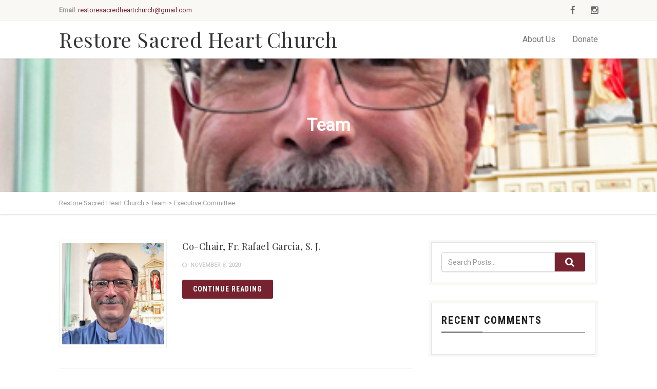

--- FILE ---
content_type: text/html; charset=UTF-8
request_url: https://restoresacredheartchurch.org/team-category/executive-committee/
body_size: 14962
content:
<!DOCTYPE html>
<!--// OPEN HTML //-->
<html lang="en-US" class="no-js">

<head>
	<meta http-equiv="Content-Type" content="text/html; charset=utf-8" />
		<!--// SITE META //-->
	<meta charset="UTF-8" />
	<!-- Mobile Specific Metas
    ================================================== -->
						<meta name="viewport" content="width=device-width, initial-scale=1.0">
				<!--// PINGBACK & FAVICON //-->
	<link rel="pingback" href="https://restoresacredheartchurch.org/xmlrpc.php" />
				<link rel="shortcut icon" href="" />
			<link rel="apple-touch-icon-precomposed" href="">
			<link rel="apple-touch-icon-precomposed" sizes="114x114" href="">
			<link rel="apple-touch-icon-precomposed" sizes="72x72" href="">
			<link rel="apple-touch-icon-precomposed" sizes="144x144" href="">
		<title>Executive Committee &#8211; Restore Sacred Heart Church</title>
                        <script>
                            /* You can add more configuration options to webfontloader by previously defining the WebFontConfig with your options */
                            if ( typeof WebFontConfig === "undefined" ) {
                                WebFontConfig = new Object();
                            }
                            WebFontConfig['google'] = {families: ['Roboto+Condensed:700', 'Playfair+Display', 'Roboto']};

                            (function() {
                                var wf = document.createElement( 'script' );
                                wf.src = 'https://ajax.googleapis.com/ajax/libs/webfont/1.5.3/webfont.js';
                                wf.type = 'text/javascript';
                                wf.async = 'true';
                                var s = document.getElementsByTagName( 'script' )[0];
                                s.parentNode.insertBefore( wf, s );
                            })();
                        </script>
                        <meta name='robots' content='max-image-preview:large' />
<link rel='dns-prefetch' href='//maps.googleapis.com' />
<link rel="alternate" type="application/rss+xml" title="Restore Sacred Heart Church &raquo; Feed" href="https://restoresacredheartchurch.org/feed/" />
<link rel="alternate" type="application/rss+xml" title="Restore Sacred Heart Church &raquo; Comments Feed" href="https://restoresacredheartchurch.org/comments/feed/" />
<link rel="alternate" type="application/rss+xml" title="Restore Sacred Heart Church &raquo; Executive Committee Team Categories Feed" href="https://restoresacredheartchurch.org/team-category/executive-committee/feed/" />
<style id='wp-img-auto-sizes-contain-inline-css' type='text/css'>
img:is([sizes=auto i],[sizes^="auto," i]){contain-intrinsic-size:3000px 1500px}
/*# sourceURL=wp-img-auto-sizes-contain-inline-css */
</style>
<style id='wp-emoji-styles-inline-css' type='text/css'>

	img.wp-smiley, img.emoji {
		display: inline !important;
		border: none !important;
		box-shadow: none !important;
		height: 1em !important;
		width: 1em !important;
		margin: 0 0.07em !important;
		vertical-align: -0.1em !important;
		background: none !important;
		padding: 0 !important;
	}
/*# sourceURL=wp-emoji-styles-inline-css */
</style>
<style id='wp-block-library-inline-css' type='text/css'>
:root{--wp-block-synced-color:#7a00df;--wp-block-synced-color--rgb:122,0,223;--wp-bound-block-color:var(--wp-block-synced-color);--wp-editor-canvas-background:#ddd;--wp-admin-theme-color:#007cba;--wp-admin-theme-color--rgb:0,124,186;--wp-admin-theme-color-darker-10:#006ba1;--wp-admin-theme-color-darker-10--rgb:0,107,160.5;--wp-admin-theme-color-darker-20:#005a87;--wp-admin-theme-color-darker-20--rgb:0,90,135;--wp-admin-border-width-focus:2px}@media (min-resolution:192dpi){:root{--wp-admin-border-width-focus:1.5px}}.wp-element-button{cursor:pointer}:root .has-very-light-gray-background-color{background-color:#eee}:root .has-very-dark-gray-background-color{background-color:#313131}:root .has-very-light-gray-color{color:#eee}:root .has-very-dark-gray-color{color:#313131}:root .has-vivid-green-cyan-to-vivid-cyan-blue-gradient-background{background:linear-gradient(135deg,#00d084,#0693e3)}:root .has-purple-crush-gradient-background{background:linear-gradient(135deg,#34e2e4,#4721fb 50%,#ab1dfe)}:root .has-hazy-dawn-gradient-background{background:linear-gradient(135deg,#faaca8,#dad0ec)}:root .has-subdued-olive-gradient-background{background:linear-gradient(135deg,#fafae1,#67a671)}:root .has-atomic-cream-gradient-background{background:linear-gradient(135deg,#fdd79a,#004a59)}:root .has-nightshade-gradient-background{background:linear-gradient(135deg,#330968,#31cdcf)}:root .has-midnight-gradient-background{background:linear-gradient(135deg,#020381,#2874fc)}:root{--wp--preset--font-size--normal:16px;--wp--preset--font-size--huge:42px}.has-regular-font-size{font-size:1em}.has-larger-font-size{font-size:2.625em}.has-normal-font-size{font-size:var(--wp--preset--font-size--normal)}.has-huge-font-size{font-size:var(--wp--preset--font-size--huge)}.has-text-align-center{text-align:center}.has-text-align-left{text-align:left}.has-text-align-right{text-align:right}.has-fit-text{white-space:nowrap!important}#end-resizable-editor-section{display:none}.aligncenter{clear:both}.items-justified-left{justify-content:flex-start}.items-justified-center{justify-content:center}.items-justified-right{justify-content:flex-end}.items-justified-space-between{justify-content:space-between}.screen-reader-text{border:0;clip-path:inset(50%);height:1px;margin:-1px;overflow:hidden;padding:0;position:absolute;width:1px;word-wrap:normal!important}.screen-reader-text:focus{background-color:#ddd;clip-path:none;color:#444;display:block;font-size:1em;height:auto;left:5px;line-height:normal;padding:15px 23px 14px;text-decoration:none;top:5px;width:auto;z-index:100000}html :where(.has-border-color){border-style:solid}html :where([style*=border-top-color]){border-top-style:solid}html :where([style*=border-right-color]){border-right-style:solid}html :where([style*=border-bottom-color]){border-bottom-style:solid}html :where([style*=border-left-color]){border-left-style:solid}html :where([style*=border-width]){border-style:solid}html :where([style*=border-top-width]){border-top-style:solid}html :where([style*=border-right-width]){border-right-style:solid}html :where([style*=border-bottom-width]){border-bottom-style:solid}html :where([style*=border-left-width]){border-left-style:solid}html :where(img[class*=wp-image-]){height:auto;max-width:100%}:where(figure){margin:0 0 1em}html :where(.is-position-sticky){--wp-admin--admin-bar--position-offset:var(--wp-admin--admin-bar--height,0px)}@media screen and (max-width:600px){html :where(.is-position-sticky){--wp-admin--admin-bar--position-offset:0px}}

/*# sourceURL=wp-block-library-inline-css */
</style><link rel='stylesheet' id='wc-blocks-style-css' href='https://restoresacredheartchurch.org/wp-content/plugins/woocommerce/assets/client/blocks/wc-blocks.css?ver=wc-10.4.3' type='text/css' media='all' />
<style id='global-styles-inline-css' type='text/css'>
:root{--wp--preset--aspect-ratio--square: 1;--wp--preset--aspect-ratio--4-3: 4/3;--wp--preset--aspect-ratio--3-4: 3/4;--wp--preset--aspect-ratio--3-2: 3/2;--wp--preset--aspect-ratio--2-3: 2/3;--wp--preset--aspect-ratio--16-9: 16/9;--wp--preset--aspect-ratio--9-16: 9/16;--wp--preset--color--black: #000000;--wp--preset--color--cyan-bluish-gray: #abb8c3;--wp--preset--color--white: #ffffff;--wp--preset--color--pale-pink: #f78da7;--wp--preset--color--vivid-red: #cf2e2e;--wp--preset--color--luminous-vivid-orange: #ff6900;--wp--preset--color--luminous-vivid-amber: #fcb900;--wp--preset--color--light-green-cyan: #7bdcb5;--wp--preset--color--vivid-green-cyan: #00d084;--wp--preset--color--pale-cyan-blue: #8ed1fc;--wp--preset--color--vivid-cyan-blue: #0693e3;--wp--preset--color--vivid-purple: #9b51e0;--wp--preset--gradient--vivid-cyan-blue-to-vivid-purple: linear-gradient(135deg,rgb(6,147,227) 0%,rgb(155,81,224) 100%);--wp--preset--gradient--light-green-cyan-to-vivid-green-cyan: linear-gradient(135deg,rgb(122,220,180) 0%,rgb(0,208,130) 100%);--wp--preset--gradient--luminous-vivid-amber-to-luminous-vivid-orange: linear-gradient(135deg,rgb(252,185,0) 0%,rgb(255,105,0) 100%);--wp--preset--gradient--luminous-vivid-orange-to-vivid-red: linear-gradient(135deg,rgb(255,105,0) 0%,rgb(207,46,46) 100%);--wp--preset--gradient--very-light-gray-to-cyan-bluish-gray: linear-gradient(135deg,rgb(238,238,238) 0%,rgb(169,184,195) 100%);--wp--preset--gradient--cool-to-warm-spectrum: linear-gradient(135deg,rgb(74,234,220) 0%,rgb(151,120,209) 20%,rgb(207,42,186) 40%,rgb(238,44,130) 60%,rgb(251,105,98) 80%,rgb(254,248,76) 100%);--wp--preset--gradient--blush-light-purple: linear-gradient(135deg,rgb(255,206,236) 0%,rgb(152,150,240) 100%);--wp--preset--gradient--blush-bordeaux: linear-gradient(135deg,rgb(254,205,165) 0%,rgb(254,45,45) 50%,rgb(107,0,62) 100%);--wp--preset--gradient--luminous-dusk: linear-gradient(135deg,rgb(255,203,112) 0%,rgb(199,81,192) 50%,rgb(65,88,208) 100%);--wp--preset--gradient--pale-ocean: linear-gradient(135deg,rgb(255,245,203) 0%,rgb(182,227,212) 50%,rgb(51,167,181) 100%);--wp--preset--gradient--electric-grass: linear-gradient(135deg,rgb(202,248,128) 0%,rgb(113,206,126) 100%);--wp--preset--gradient--midnight: linear-gradient(135deg,rgb(2,3,129) 0%,rgb(40,116,252) 100%);--wp--preset--font-size--small: 13px;--wp--preset--font-size--medium: 20px;--wp--preset--font-size--large: 36px;--wp--preset--font-size--x-large: 42px;--wp--preset--spacing--20: 0.44rem;--wp--preset--spacing--30: 0.67rem;--wp--preset--spacing--40: 1rem;--wp--preset--spacing--50: 1.5rem;--wp--preset--spacing--60: 2.25rem;--wp--preset--spacing--70: 3.38rem;--wp--preset--spacing--80: 5.06rem;--wp--preset--shadow--natural: 6px 6px 9px rgba(0, 0, 0, 0.2);--wp--preset--shadow--deep: 12px 12px 50px rgba(0, 0, 0, 0.4);--wp--preset--shadow--sharp: 6px 6px 0px rgba(0, 0, 0, 0.2);--wp--preset--shadow--outlined: 6px 6px 0px -3px rgb(255, 255, 255), 6px 6px rgb(0, 0, 0);--wp--preset--shadow--crisp: 6px 6px 0px rgb(0, 0, 0);}:where(.is-layout-flex){gap: 0.5em;}:where(.is-layout-grid){gap: 0.5em;}body .is-layout-flex{display: flex;}.is-layout-flex{flex-wrap: wrap;align-items: center;}.is-layout-flex > :is(*, div){margin: 0;}body .is-layout-grid{display: grid;}.is-layout-grid > :is(*, div){margin: 0;}:where(.wp-block-columns.is-layout-flex){gap: 2em;}:where(.wp-block-columns.is-layout-grid){gap: 2em;}:where(.wp-block-post-template.is-layout-flex){gap: 1.25em;}:where(.wp-block-post-template.is-layout-grid){gap: 1.25em;}.has-black-color{color: var(--wp--preset--color--black) !important;}.has-cyan-bluish-gray-color{color: var(--wp--preset--color--cyan-bluish-gray) !important;}.has-white-color{color: var(--wp--preset--color--white) !important;}.has-pale-pink-color{color: var(--wp--preset--color--pale-pink) !important;}.has-vivid-red-color{color: var(--wp--preset--color--vivid-red) !important;}.has-luminous-vivid-orange-color{color: var(--wp--preset--color--luminous-vivid-orange) !important;}.has-luminous-vivid-amber-color{color: var(--wp--preset--color--luminous-vivid-amber) !important;}.has-light-green-cyan-color{color: var(--wp--preset--color--light-green-cyan) !important;}.has-vivid-green-cyan-color{color: var(--wp--preset--color--vivid-green-cyan) !important;}.has-pale-cyan-blue-color{color: var(--wp--preset--color--pale-cyan-blue) !important;}.has-vivid-cyan-blue-color{color: var(--wp--preset--color--vivid-cyan-blue) !important;}.has-vivid-purple-color{color: var(--wp--preset--color--vivid-purple) !important;}.has-black-background-color{background-color: var(--wp--preset--color--black) !important;}.has-cyan-bluish-gray-background-color{background-color: var(--wp--preset--color--cyan-bluish-gray) !important;}.has-white-background-color{background-color: var(--wp--preset--color--white) !important;}.has-pale-pink-background-color{background-color: var(--wp--preset--color--pale-pink) !important;}.has-vivid-red-background-color{background-color: var(--wp--preset--color--vivid-red) !important;}.has-luminous-vivid-orange-background-color{background-color: var(--wp--preset--color--luminous-vivid-orange) !important;}.has-luminous-vivid-amber-background-color{background-color: var(--wp--preset--color--luminous-vivid-amber) !important;}.has-light-green-cyan-background-color{background-color: var(--wp--preset--color--light-green-cyan) !important;}.has-vivid-green-cyan-background-color{background-color: var(--wp--preset--color--vivid-green-cyan) !important;}.has-pale-cyan-blue-background-color{background-color: var(--wp--preset--color--pale-cyan-blue) !important;}.has-vivid-cyan-blue-background-color{background-color: var(--wp--preset--color--vivid-cyan-blue) !important;}.has-vivid-purple-background-color{background-color: var(--wp--preset--color--vivid-purple) !important;}.has-black-border-color{border-color: var(--wp--preset--color--black) !important;}.has-cyan-bluish-gray-border-color{border-color: var(--wp--preset--color--cyan-bluish-gray) !important;}.has-white-border-color{border-color: var(--wp--preset--color--white) !important;}.has-pale-pink-border-color{border-color: var(--wp--preset--color--pale-pink) !important;}.has-vivid-red-border-color{border-color: var(--wp--preset--color--vivid-red) !important;}.has-luminous-vivid-orange-border-color{border-color: var(--wp--preset--color--luminous-vivid-orange) !important;}.has-luminous-vivid-amber-border-color{border-color: var(--wp--preset--color--luminous-vivid-amber) !important;}.has-light-green-cyan-border-color{border-color: var(--wp--preset--color--light-green-cyan) !important;}.has-vivid-green-cyan-border-color{border-color: var(--wp--preset--color--vivid-green-cyan) !important;}.has-pale-cyan-blue-border-color{border-color: var(--wp--preset--color--pale-cyan-blue) !important;}.has-vivid-cyan-blue-border-color{border-color: var(--wp--preset--color--vivid-cyan-blue) !important;}.has-vivid-purple-border-color{border-color: var(--wp--preset--color--vivid-purple) !important;}.has-vivid-cyan-blue-to-vivid-purple-gradient-background{background: var(--wp--preset--gradient--vivid-cyan-blue-to-vivid-purple) !important;}.has-light-green-cyan-to-vivid-green-cyan-gradient-background{background: var(--wp--preset--gradient--light-green-cyan-to-vivid-green-cyan) !important;}.has-luminous-vivid-amber-to-luminous-vivid-orange-gradient-background{background: var(--wp--preset--gradient--luminous-vivid-amber-to-luminous-vivid-orange) !important;}.has-luminous-vivid-orange-to-vivid-red-gradient-background{background: var(--wp--preset--gradient--luminous-vivid-orange-to-vivid-red) !important;}.has-very-light-gray-to-cyan-bluish-gray-gradient-background{background: var(--wp--preset--gradient--very-light-gray-to-cyan-bluish-gray) !important;}.has-cool-to-warm-spectrum-gradient-background{background: var(--wp--preset--gradient--cool-to-warm-spectrum) !important;}.has-blush-light-purple-gradient-background{background: var(--wp--preset--gradient--blush-light-purple) !important;}.has-blush-bordeaux-gradient-background{background: var(--wp--preset--gradient--blush-bordeaux) !important;}.has-luminous-dusk-gradient-background{background: var(--wp--preset--gradient--luminous-dusk) !important;}.has-pale-ocean-gradient-background{background: var(--wp--preset--gradient--pale-ocean) !important;}.has-electric-grass-gradient-background{background: var(--wp--preset--gradient--electric-grass) !important;}.has-midnight-gradient-background{background: var(--wp--preset--gradient--midnight) !important;}.has-small-font-size{font-size: var(--wp--preset--font-size--small) !important;}.has-medium-font-size{font-size: var(--wp--preset--font-size--medium) !important;}.has-large-font-size{font-size: var(--wp--preset--font-size--large) !important;}.has-x-large-font-size{font-size: var(--wp--preset--font-size--x-large) !important;}
/*# sourceURL=global-styles-inline-css */
</style>

<style id='classic-theme-styles-inline-css' type='text/css'>
/*! This file is auto-generated */
.wp-block-button__link{color:#fff;background-color:#32373c;border-radius:9999px;box-shadow:none;text-decoration:none;padding:calc(.667em + 2px) calc(1.333em + 2px);font-size:1.125em}.wp-block-file__button{background:#32373c;color:#fff;text-decoration:none}
/*# sourceURL=/wp-includes/css/classic-themes.min.css */
</style>
<link rel='stylesheet' id='contact-form-7-css' href='https://restoresacredheartchurch.org/wp-content/plugins/contact-form-7/includes/css/styles.css?ver=6.1.4' type='text/css' media='all' />
<link rel='stylesheet' id='rs-plugin-settings-css' href='https://restoresacredheartchurch.org/wp-content/plugins/revslider/public/assets/css/rs6.css?ver=6.2.22' type='text/css' media='all' />
<style id='rs-plugin-settings-inline-css' type='text/css'>
#rs-demo-id {}
/*# sourceURL=rs-plugin-settings-inline-css */
</style>
<link rel='stylesheet' id='woocommerce-layout-css' href='https://restoresacredheartchurch.org/wp-content/plugins/woocommerce/assets/css/woocommerce-layout.css?ver=10.4.3' type='text/css' media='all' />
<link rel='stylesheet' id='woocommerce-smallscreen-css' href='https://restoresacredheartchurch.org/wp-content/plugins/woocommerce/assets/css/woocommerce-smallscreen.css?ver=10.4.3' type='text/css' media='only screen and (max-width: 768px)' />
<link rel='stylesheet' id='woocommerce-general-css' href='https://restoresacredheartchurch.org/wp-content/plugins/woocommerce/assets/css/woocommerce.css?ver=10.4.3' type='text/css' media='all' />
<style id='woocommerce-inline-inline-css' type='text/css'>
.woocommerce form .form-row .required { visibility: visible; }
/*# sourceURL=woocommerce-inline-inline-css */
</style>
<link rel='stylesheet' id='imic_bootstrap-css' href='https://restoresacredheartchurch.org/wp-content/themes/vestige/assets/css/bootstrap.css?ver=2.5.1' type='text/css' media='all' />
<link rel='stylesheet' id='imic_bootstrap_theme-css' href='https://restoresacredheartchurch.org/wp-content/themes/vestige/assets/css/bootstrap-theme.css?ver=2.5.1' type='text/css' media='all' />
<link rel='stylesheet' id='imic_fontawesome-css' href='https://restoresacredheartchurch.org/wp-content/themes/vestige/assets/css/font-awesome.min.css?ver=2.5.1' type='text/css' media='all' />
<link rel='stylesheet' id='imic_animations-css' href='https://restoresacredheartchurch.org/wp-content/themes/vestige/assets/css/animations.css?ver=2.5.1' type='text/css' media='all' />
<link rel='stylesheet' id='imic_lineicons-css' href='https://restoresacredheartchurch.org/wp-content/themes/vestige/assets/css/line-icons.css?ver=2.5.1' type='text/css' media='all' />
<link rel='stylesheet' id='imic_main-css' href='https://restoresacredheartchurch.org/wp-content/themes/vestige/style.css?ver=2.5.1' type='text/css' media='all' />
<link rel='stylesheet' id='imic_magnific-css' href='https://restoresacredheartchurch.org/wp-content/themes/vestige/assets/vendor/magnific/magnific-popup.css?ver=2.5.1' type='text/css' media='all' />
<link rel='stylesheet' id='imic_owl1-css' href='https://restoresacredheartchurch.org/wp-content/themes/vestige/assets/vendor/owl-carousel/css/owl.carousel.css?ver=2.5.1' type='text/css' media='all' />
<link rel='stylesheet' id='imic_owl2-css' href='https://restoresacredheartchurch.org/wp-content/themes/vestige/assets/vendor/owl-carousel/css/owl.theme.css?ver=2.5.1' type='text/css' media='all' />
<script type="text/javascript" src="https://restoresacredheartchurch.org/wp-includes/js/jquery/jquery.min.js?ver=3.7.1" id="jquery-core-js"></script>
<script type="text/javascript" src="https://restoresacredheartchurch.org/wp-includes/js/jquery/jquery-migrate.min.js?ver=3.4.1" id="jquery-migrate-js"></script>
<script type="text/javascript" src="https://restoresacredheartchurch.org/wp-content/plugins/revslider/public/assets/js/rbtools.min.js?ver=6.2.22" id="tp-tools-js"></script>
<script type="text/javascript" src="https://restoresacredheartchurch.org/wp-content/plugins/revslider/public/assets/js/rs6.min.js?ver=6.2.22" id="revmin-js"></script>
<script type="text/javascript" src="https://restoresacredheartchurch.org/wp-content/plugins/woocommerce/assets/js/jquery-blockui/jquery.blockUI.min.js?ver=2.7.0-wc.10.4.3" id="wc-jquery-blockui-js" defer="defer" data-wp-strategy="defer"></script>
<script type="text/javascript" src="https://restoresacredheartchurch.org/wp-content/plugins/woocommerce/assets/js/js-cookie/js.cookie.min.js?ver=2.1.4-wc.10.4.3" id="wc-js-cookie-js" defer="defer" data-wp-strategy="defer"></script>
<script type="text/javascript" id="woocommerce-js-extra">
/* <![CDATA[ */
var woocommerce_params = {"ajax_url":"/wp-admin/admin-ajax.php","wc_ajax_url":"/?wc-ajax=%%endpoint%%","i18n_password_show":"Show password","i18n_password_hide":"Hide password"};
//# sourceURL=woocommerce-js-extra
/* ]]> */
</script>
<script type="text/javascript" src="https://restoresacredheartchurch.org/wp-content/plugins/woocommerce/assets/js/frontend/woocommerce.min.js?ver=10.4.3" id="woocommerce-js" defer="defer" data-wp-strategy="defer"></script>
<script type="text/javascript" src="https://restoresacredheartchurch.org/wp-content/themes/vestige/assets/vendor/fullcalendar/lib/moment.min.js?ver=2.5.1" id="imic_calender_updated-js"></script>
<link rel="https://api.w.org/" href="https://restoresacredheartchurch.org/wp-json/" /><link rel="EditURI" type="application/rsd+xml" title="RSD" href="https://restoresacredheartchurch.org/xmlrpc.php?rsd" />
<meta name="generator" content="WordPress 6.9" />
<meta name="generator" content="WooCommerce 10.4.3" />
<style type="text/css">
a, .text-primary, .btn-primary .badge, .btn-link,a.list-group-item.active > .badge,.nav-pills > .active > a > .badge, p.drop-caps:first-letter, .accent-color, .nav-np .next:hover, .nav-np .prev:hover, .basic-link, .pagination > li > a:hover,.pagination > li > span:hover,.pagination > li > a:focus,.pagination > li > span:focus, .accordion-heading:hover .accordion-toggle, .accordion-heading:hover .accordion-toggle.inactive, .accordion-heading:hover .accordion-toggle i, .accordion-heading .accordion-toggle.active, .accordion-heading .accordion-toggle.active, .accordion-heading .accordion-toggle.active i, .top-navigation li a:hover, .icon-box-inline span, .pricing-column h3, .post .post-title a:hover, a, .post-actions .comment-count a:hover, .pricing-column .features a:hover, a:hover, .widget a:hover, .nav-tabs > li > a:hover, .list-group-item a:hover, .icon-box.ibox-plain .ibox-icon i, .icon-box.ibox-border .ibox-icon i, .icon-box.ibox-plain .ibox-icon span, .icon-box.ibox-border .ibox-icon span, .top-header .sf-menu > li:hover > a, .main-navigation > ul > li > a:hover, .featured-block h3 a, address strong, .staff-item .meta-data, ul.checks li:before, .add-features-list li:before, ul.angles li:before, .widget_categories ul li a:before, .widget_archive ul li a:before, .widget_recent_entries ul li a:before, .widget_recent_comments ul li a:before, .widget_links ul li a:before, .widget_meta ul li a:before, .widget_nav_menu ul li a:before, ul.chevrons li:before, ul.carets li:before, ul.inline li:before, .filter-options-list li:before, a.external:before, .grid-item h4 a, .sidebar-widget .widget-title, .exhibition-time, .widget li .meta-data a:hover, .sort-source li.active a, #menu-toggle:hover, .sidebar-widget .widgettitle{
	color:#76232f;
}
.basic-link:hover, .continue-reading:hover, .grid-item h4 a:hover{
	opacity:.8;
}
p.drop-caps.secondary:first-letter, .accent-bg, .btn-primary,.btn-primary.disabled,.btn-primary[disabled],fieldset[disabled] .btn-primary,.btn-primary.disabled:hover,.btn-primary[disabled]:hover,fieldset[disabled] .btn-primary:hover,.btn-primary.disabled:focus,.btn-primary[disabled]:focus,fieldset[disabled] .btn-primary:focus,.btn-primary.disabled:active,
.btn-primary[disabled]:active,fieldset[disabled] .btn-primary:active,.btn-primary.disabled.active,.btn-primary[disabled].active,fieldset[disabled] .btn-primary.active,.dropdown-menu > .active > a,.dropdown-menu > .active > a:hover,.dropdown-menu > .active > a:focus,.nav-pills > li.active > a,.nav-pills > li.active > a:hover,.nav-pills > li.active > a:focus,.pagination > .active > a,.pagination > .active > span,.pagination > .active > a:hover,.pagination > .active > span:hover,
.pagination > .active > a:focus,.pagination > .active > span:focus,.label-primary,.progress-bar-primary,a.list-group-item.active,a.list-group-item.active:hover,a.list-group-item.active:focus,
.panel-primary > .panel-heading, .carousel-indicators .active, .flex-control-nav a:hover, .flex-control-nav a.flex-active, .media-box .media-box-wrapper, .media-box:after, .icon-box.icon-box-style1:hover .ico, .owl-theme .owl-page.active span, .owl-theme .owl-controls.clickable .owl-page:hover span, .ibox-effect.ibox-dark .ibox-icon i:hover,.ibox-effect.ibox-dark:hover .ibox-icon i,.ibox-border.ibox-effect.ibox-dark .ibox-icon i:after, .icon-box .ibox-icon i,.icon-box .ibox-icon img, .icon-box .ibox-icon i,.icon-box .ibox-icon img, .icon-box.ibox-dark.ibox-outline:hover .ibox-icon i, .ibox-effect.ibox-dark .ibox-icon span:hover,.ibox-effect.ibox-dark:hover .ibox-icon span,.ibox-border.ibox-effect.ibox-dark .ibox-icon span:after, .icon-box .ibox-icon span, .icon-box .ibox-icon span, .icon-box.ibox-dark.ibox-outline:hover .ibox-icon span, .skewed-title-bar,  .grid-item-date, .fc-event, .events-grid .grid-item .event-time, .pricing-column.highlight h3, #bbpress-forums div.bbp-topic-tags a:hover, .bbp-search-form input[type="submit"]:hover, .bbp-topic-pagination .current, .share-buttons-tc a, .event-ticket .ticket-cost{
  background-color: #76232f;
}
.btn-primary:hover,.btn-primary:focus,.btn-primary:active,.btn-primary.active,.open .dropdown-toggle.btn-primary, .woocommerce a.button.alt:hover, .woocommerce button.button.alt:hover, .woocommerce input.button.alt:hover, .woocommerce #respond input#submit.alt:hover, .woocommerce #content input.button.alt:hover, .woocommerce-page a.button.alt:hover, .woocommerce-page button.button.alt:hover, .woocommerce-page input.button.alt:hover, .woocommerce-page #respond input#submit.alt:hover, .woocommerce-page #content input.button.alt:hover, .woocommerce a.button.alt:active, .woocommerce button.button.alt:active, .woocommerce input.button.alt:active, .woocommerce #respond input#submit.alt:active, .woocommerce #content input.button.alt:active, .woocommerce-page a.button.alt:active, .woocommerce-page button.button.alt:active, .woocommerce-page input.button.alt:active, .woocommerce-page #respond input#submit.alt:active, .woocommerce-page #content input.button.alt:active, .wpcf7-form .wpcf7-submit{
  background: #76232f;
  opacity:.9
}
p.demo_store, .woocommerce a.button.alt, .woocommerce button.button.alt, .woocommerce input.button.alt, .woocommerce #respond input#submit.alt, .woocommerce #content input.button.alt, .woocommerce-page a.button.alt, .woocommerce-page button.button.alt, .woocommerce-page input.button.alt, .woocommerce-page #respond input#submit.alt, .woocommerce-page #content input.button.alt, .woocommerce span.onsale, .woocommerce-page span.onsale, .wpcf7-form .wpcf7-submit, .woocommerce .widget_price_filter .ui-slider .ui-slider-handle, .woocommerce-page .widget_price_filter .ui-slider .ui-slider-handle, .woocommerce .widget_layered_nav ul li.chosen a, .woocommerce-page .widget_layered_nav ul li.chosen a{
	background: #76232f;
}
.nav .open > a,.nav .open > a:hover,.nav .open > a:focus,.pagination > .active > a,.pagination > .active > span,.pagination > .active > a:hover,.pagination > .active > span:hover,.pagination > .active > a:focus,.pagination > .active > span:focus,a.thumbnail:hover,a.thumbnail:focus,a.thumbnail.active,a.list-group-item.active,a.list-group-item.active:hover,a.list-group-item.active:focus,.panel-primary,.panel-primary > .panel-heading, .flexslider .flex-prev:hover, .flexslider .flex-next:hover, .btn-primary.btn-transparent, .counter .timer-col #days, .event-list-item:hover .event-list-item-date .event-date, .icon-box.icon-box-style1 .ico, .event-prog .timeline-stone, .event-ticket-left .ticket-handle, .bbp-topic-pagination .current, .icon-box.icon-box-style1 .ico, .icon-box-inline span, .icon-box.ibox-border .ibox-icon, .icon-box.ibox-outline .ibox-icon, .icon-box.ibox-dark.ibox-outline:hover .ibox-icon{
	border-color:#76232f;
}
.panel-primary > .panel-heading + .panel-collapse .panel-body, .nav-tabs > li.active > a, .nav-tabs > li.active > a:hover, .nav-tabs > li.active > a:focus, .widget_special_events .event-item, .woocommerce .woocommerce-info, .woocommerce-page .woocommerce-info, .woocommerce .woocommerce-message, .woocommerce-page .woocommerce-message{
	border-top-color:#76232f;
}
.panel-primary > .panel-footer + .panel-collapse .panel-body{
	border-bottom-color:#76232f;
}
.search-find-results, .dd-menu > ul > li > ul li:hover, .flex-caption{
	border-left-color:#76232f;
}
.ibox-border.ibox-effect.ibox-dark .ibox-icon i:hover,.ibox-border.ibox-effect.ibox-dark:hover .ibox-icon i, .ibox-border.ibox-effect.ibox-dark .ibox-icon span:hover,.ibox-border.ibox-effect.ibox-dark:hover .ibox-icon span {
	box-shadow:0 0 0 1px #76232f;
}
.ibox-effect.ibox-dark .ibox-icon i:after, .ibox-effect.ibox-dark .ibox-icon span:after {
	box-shadow:0 0 0 2px #76232f;
}.header-style2 .main-navigation > ul > li > a, .header-style2 .search-module-trigger, .header-style2 .cart-module-trigger{line-height:74px}
		@media only screen and (max-width: 992px){
		.header-style2 .dd-menu, .header-style2 .search-module-opened, .header-style2 .cart-module-opened{
			top:74px
		}
		.header-style2 #menu-toggle{
			line-height:74px
		}
		.header-style3 #menu-toggle{
			line-height:74px
		}
		.dd-menu{
			background:
		}
		.main-navigation > ul > li > a{
			color:
		}
		.main-navigation > ul > li > a:hover{
			color:
		}
		.main-navigation > ul > li > a:active{
			color:
		}
		}
		.site-header .push-top{margin-top:17px}@media (min-width:1200px){.container{width:1080px;}}
		body.boxed .body{max-width:1120px}
		@media (min-width: 1200px) {body.boxed .body .site-header, body.boxed .body .topbar{width:1120px;}}.content{min-height:400px}.site-footer .container, .site-footer-bottom .container{width:100%;}</style>
	<noscript><style>.woocommerce-product-gallery{ opacity: 1 !important; }</style></noscript>
	<style type="text/css">.recentcomments a{display:inline !important;padding:0 !important;margin:0 !important;}</style><meta name="generator" content="Powered by Slider Revolution 6.2.22 - responsive, Mobile-Friendly Slider Plugin for WordPress with comfortable drag and drop interface." />
<script type="text/javascript">function setREVStartSize(e){
			//window.requestAnimationFrame(function() {				 
				window.RSIW = window.RSIW===undefined ? window.innerWidth : window.RSIW;	
				window.RSIH = window.RSIH===undefined ? window.innerHeight : window.RSIH;	
				try {								
					var pw = document.getElementById(e.c).parentNode.offsetWidth,
						newh;
					pw = pw===0 || isNaN(pw) ? window.RSIW : pw;
					e.tabw = e.tabw===undefined ? 0 : parseInt(e.tabw);
					e.thumbw = e.thumbw===undefined ? 0 : parseInt(e.thumbw);
					e.tabh = e.tabh===undefined ? 0 : parseInt(e.tabh);
					e.thumbh = e.thumbh===undefined ? 0 : parseInt(e.thumbh);
					e.tabhide = e.tabhide===undefined ? 0 : parseInt(e.tabhide);
					e.thumbhide = e.thumbhide===undefined ? 0 : parseInt(e.thumbhide);
					e.mh = e.mh===undefined || e.mh=="" || e.mh==="auto" ? 0 : parseInt(e.mh,0);		
					if(e.layout==="fullscreen" || e.l==="fullscreen") 						
						newh = Math.max(e.mh,window.RSIH);					
					else{					
						e.gw = Array.isArray(e.gw) ? e.gw : [e.gw];
						for (var i in e.rl) if (e.gw[i]===undefined || e.gw[i]===0) e.gw[i] = e.gw[i-1];					
						e.gh = e.el===undefined || e.el==="" || (Array.isArray(e.el) && e.el.length==0)? e.gh : e.el;
						e.gh = Array.isArray(e.gh) ? e.gh : [e.gh];
						for (var i in e.rl) if (e.gh[i]===undefined || e.gh[i]===0) e.gh[i] = e.gh[i-1];
											
						var nl = new Array(e.rl.length),
							ix = 0,						
							sl;					
						e.tabw = e.tabhide>=pw ? 0 : e.tabw;
						e.thumbw = e.thumbhide>=pw ? 0 : e.thumbw;
						e.tabh = e.tabhide>=pw ? 0 : e.tabh;
						e.thumbh = e.thumbhide>=pw ? 0 : e.thumbh;					
						for (var i in e.rl) nl[i] = e.rl[i]<window.RSIW ? 0 : e.rl[i];
						sl = nl[0];									
						for (var i in nl) if (sl>nl[i] && nl[i]>0) { sl = nl[i]; ix=i;}															
						var m = pw>(e.gw[ix]+e.tabw+e.thumbw) ? 1 : (pw-(e.tabw+e.thumbw)) / (e.gw[ix]);					
						newh =  (e.gh[ix] * m) + (e.tabh + e.thumbh);
					}				
					if(window.rs_init_css===undefined) window.rs_init_css = document.head.appendChild(document.createElement("style"));					
					document.getElementById(e.c).height = newh+"px";
					window.rs_init_css.innerHTML += "#"+e.c+"_wrapper { height: "+newh+"px }";				
				} catch(e){
					console.log("Failure at Presize of Slider:" + e)
				}					   
			//});
		  };</script>
		<style type="text/css" id="wp-custom-css">
			.widget .meta-data {display:inline-block; height:50px;}

.site-logo a{}
.textwidget{color:#333; font-size:1.1em; }
@media only screen and (min-width: 1000px) {
  .site-logo .theme-blogname {
    font-size: 40px;
}
}

.skewed-title-bar h4 {background:#76232F; font-weight:300;}
.skewed-title-bar{background-color: #edecea;}
@media(max-width: 1200px) {
  .grid-item-content h3{
    font-size: 16px;
}
}
.woocommerce-result-count, .woocommerce-ordering, h1.page-title{display:none;}		</style>
		<style type="text/css" title="dynamic-css" class="options-output">.content{background-color:#ffffff;}.content{padding-top:50px;padding-bottom:50px;}.page-header > div > div > span{opacity: 1;visibility: visible;-webkit-transition: opacity 0.24s ease-in-out;-moz-transition: opacity 0.24s ease-in-out;transition: opacity 0.24s ease-in-out;}.wf-loading .page-header > div > div > span{opacity: 0;}.ie.wf-loading .page-header > div > div > span{visibility: hidden;}.site-logo h1{padding-top:17px;padding-bottom:17px;}.main-navigation > ul > li > a, .search-module-trigger, .cart-module-trigger{opacity: 1;visibility: visible;-webkit-transition: opacity 0.24s ease-in-out;-moz-transition: opacity 0.24s ease-in-out;transition: opacity 0.24s ease-in-out;}.wf-loading .main-navigation > ul > li > a,.wf-loading  .search-module-trigger,.wf-loading  .cart-module-trigger{opacity: 0;}.ie.wf-loading .main-navigation > ul > li > a,.ie.wf-loading  .search-module-trigger,.ie.wf-loading  .cart-module-trigger{visibility: hidden;}.dd-menu > ul > li > ul li > a{padding-top:12px;padding-right:20px;padding-bottom:12px;padding-left:20px;}.dd-menu > ul > li > ul li > a{opacity: 1;visibility: visible;-webkit-transition: opacity 0.24s ease-in-out;-moz-transition: opacity 0.24s ease-in-out;transition: opacity 0.24s ease-in-out;}.wf-loading .dd-menu > ul > li > ul li > a{opacity: 0;}.ie.wf-loading .dd-menu > ul > li > ul li > a{visibility: hidden;}.dd-menu .megamenu-container .megamenu-sub-title{opacity: 1;visibility: visible;-webkit-transition: opacity 0.24s ease-in-out;-moz-transition: opacity 0.24s ease-in-out;transition: opacity 0.24s ease-in-out;}.wf-loading .dd-menu .megamenu-container .megamenu-sub-title{opacity: 0;}.ie.wf-loading .dd-menu .megamenu-container .megamenu-sub-title{visibility: hidden;}.dd-menu .megamenu-container{opacity: 1;visibility: visible;-webkit-transition: opacity 0.24s ease-in-out;-moz-transition: opacity 0.24s ease-in-out;transition: opacity 0.24s ease-in-out;}.wf-loading .dd-menu .megamenu-container{opacity: 0;}.ie.wf-loading .dd-menu .megamenu-container{visibility: hidden;}.site-footer{padding-top:50px;padding-bottom:50px;}.footer-widget .widgettitle, .footer-widget .widget-title{opacity: 1;visibility: visible;-webkit-transition: opacity 0.24s ease-in-out;-moz-transition: opacity 0.24s ease-in-out;transition: opacity 0.24s ease-in-out;}.wf-loading .footer-widget .widgettitle,.wf-loading  .footer-widget .widget-title{opacity: 0;}.ie.wf-loading .footer-widget .widgettitle,.ie.wf-loading  .footer-widget .widget-title{visibility: hidden;}.site-footer{opacity: 1;visibility: visible;-webkit-transition: opacity 0.24s ease-in-out;-moz-transition: opacity 0.24s ease-in-out;transition: opacity 0.24s ease-in-out;}.wf-loading .site-footer{opacity: 0;}.ie.wf-loading .site-footer{visibility: hidden;}.site-footer-bottom{padding-top:20px;padding-bottom:20px;}.site-footer-bottom{opacity: 1;visibility: visible;-webkit-transition: opacity 0.24s ease-in-out;-moz-transition: opacity 0.24s ease-in-out;transition: opacity 0.24s ease-in-out;}.wf-loading .site-footer-bottom{opacity: 0;}.ie.wf-loading .site-footer-bottom{visibility: hidden;}.site-footer-bottom .social-icons-colored li a{line-height:28px;font-size:14px;opacity: 1;visibility: visible;-webkit-transition: opacity 0.24s ease-in-out;-moz-transition: opacity 0.24s ease-in-out;transition: opacity 0.24s ease-in-out;}.wf-loading .site-footer-bottom .social-icons-colored li a{opacity: 0;}.ie.wf-loading .site-footer-bottom .social-icons-colored li a{visibility: hidden;}.site-footer-bottom .social-icons-colored li a{color:#666666;}.site-footer-bottom .social-icons-colored li a:hover{color:#ffffff;}.site-footer-bottom .social-icons-colored li a{background-color:#eeeeee;}.site-footer-bottom .social-icons-colored li a{height:28px;width:28px;}#sidebar-col .widget{opacity: 1;visibility: visible;-webkit-transition: opacity 0.24s ease-in-out;-moz-transition: opacity 0.24s ease-in-out;transition: opacity 0.24s ease-in-out;}.wf-loading #sidebar-col .widget{opacity: 0;}.ie.wf-loading #sidebar-col .widget{visibility: hidden;}#sidebar-col .widgettitle, #sidebar-col .widget-title{font-family:"Roboto Condensed";text-align:left;text-transform:uppercase;line-height:28px;word-spacing:0px;letter-spacing:2px;font-weight:700;font-style:normal;color:#222222;font-size:20px;opacity: 1;visibility: visible;-webkit-transition: opacity 0.24s ease-in-out;-moz-transition: opacity 0.24s ease-in-out;transition: opacity 0.24s ease-in-out;}.wf-loading #sidebar-col .widgettitle,.wf-loading  #sidebar-col .widget-title{opacity: 0;}.ie.wf-loading #sidebar-col .widgettitle,.ie.wf-loading  #sidebar-col .widget-title{visibility: hidden;}#sidebar-col .widgettitle, #sidebar-col .widget-title{border-bottom:1px solid ;}.social-share-bar .social-icons-colored li a{height:28px;width:28px;}.social-share-bar .social-icons-colored li a{line-height:28px;font-size:14px;opacity: 1;visibility: visible;-webkit-transition: opacity 0.24s ease-in-out;-moz-transition: opacity 0.24s ease-in-out;transition: opacity 0.24s ease-in-out;}.wf-loading .social-share-bar .social-icons-colored li a{opacity: 0;}.ie.wf-loading .social-share-bar .social-icons-colored li a{visibility: hidden;}h1,h2,h3,h4,h5,h6,blockquote p{font-family:"Playfair Display";opacity: 1;visibility: visible;-webkit-transition: opacity 0.24s ease-in-out;-moz-transition: opacity 0.24s ease-in-out;transition: opacity 0.24s ease-in-out;}.wf-loading h1,.wf-loading h2,.wf-loading h3,.wf-loading h4,.wf-loading h5,.wf-loading h6,.wf-loading blockquote p{opacity: 0;}.ie.wf-loading h1,.ie.wf-loading h2,.ie.wf-loading h3,.ie.wf-loading h4,.ie.wf-loading h5,.ie.wf-loading h6,.ie.wf-loading blockquote p{visibility: hidden;}body, h1 .label, h2 .label, h3 .label, h4 .label, h5 .label, h6 .label, h4, .selectpicker.btn-default, body, .main-navigation, .skewed-title-bar h4, .widget-title, .sidebar-widget .widgettitle, .icon-box h3, .btn-default{font-family:Roboto;opacity: 1;visibility: visible;-webkit-transition: opacity 0.24s ease-in-out;-moz-transition: opacity 0.24s ease-in-out;transition: opacity 0.24s ease-in-out;}.wf-loading body,.wf-loading  h1 .label,.wf-loading  h2 .label,.wf-loading  h3 .label,.wf-loading  h4 .label,.wf-loading  h5 .label,.wf-loading  h6 .label,.wf-loading  h4,.wf-loading  .selectpicker.btn-default,.wf-loading  body,.wf-loading  .main-navigation,.wf-loading  .skewed-title-bar h4,.wf-loading  .widget-title,.wf-loading  .sidebar-widget .widgettitle,.wf-loading  .icon-box h3,.wf-loading  .btn-default{opacity: 0;}.ie.wf-loading body,.ie.wf-loading  h1 .label,.ie.wf-loading  h2 .label,.ie.wf-loading  h3 .label,.ie.wf-loading  h4 .label,.ie.wf-loading  h5 .label,.ie.wf-loading  h6 .label,.ie.wf-loading  h4,.ie.wf-loading  .selectpicker.btn-default,.ie.wf-loading  body,.ie.wf-loading  .main-navigation,.ie.wf-loading  .skewed-title-bar h4,.ie.wf-loading  .widget-title,.ie.wf-loading  .sidebar-widget .widgettitle,.ie.wf-loading  .icon-box h3,.ie.wf-loading  .btn-default{visibility: hidden;}.btn, .woocommerce a.button, .woocommerce button.button, .woocommerce input.button, .woocommerce #respond input#submit, .woocommerce #content input.button, .woocommerce-page a.button, .woocommerce-page button.button, .woocommerce-page input.button, .woocommerce-page #respond input#submit, .woocommerce-page #content input.button, .woocommerce input.button, .wpcf7-form .wpcf7-submit, .noticebar .ow-button-base a{font-family:"Roboto Condensed";opacity: 1;visibility: visible;-webkit-transition: opacity 0.24s ease-in-out;-moz-transition: opacity 0.24s ease-in-out;transition: opacity 0.24s ease-in-out;}.wf-loading .btn,.wf-loading  .woocommerce a.button,.wf-loading  .woocommerce button.button,.wf-loading  .woocommerce input.button,.wf-loading  .woocommerce #respond input#submit,.wf-loading  .woocommerce #content input.button,.wf-loading  .woocommerce-page a.button,.wf-loading  .woocommerce-page button.button,.wf-loading  .woocommerce-page input.button,.wf-loading  .woocommerce-page #respond input#submit,.wf-loading  .woocommerce-page #content input.button,.wf-loading  .woocommerce input.button,.wf-loading  .wpcf7-form .wpcf7-submit,.wf-loading  .noticebar .ow-button-base a{opacity: 0;}.ie.wf-loading .btn,.ie.wf-loading  .woocommerce a.button,.ie.wf-loading  .woocommerce button.button,.ie.wf-loading  .woocommerce input.button,.ie.wf-loading  .woocommerce #respond input#submit,.ie.wf-loading  .woocommerce #content input.button,.ie.wf-loading  .woocommerce-page a.button,.ie.wf-loading  .woocommerce-page button.button,.ie.wf-loading  .woocommerce-page input.button,.ie.wf-loading  .woocommerce-page #respond input#submit,.ie.wf-loading  .woocommerce-page #content input.button,.ie.wf-loading  .woocommerce input.button,.ie.wf-loading  .wpcf7-form .wpcf7-submit,.ie.wf-loading  .noticebar .ow-button-base a{visibility: hidden;}h1{opacity: 1;visibility: visible;-webkit-transition: opacity 0.24s ease-in-out;-moz-transition: opacity 0.24s ease-in-out;transition: opacity 0.24s ease-in-out;}.wf-loading h1{opacity: 0;}.ie.wf-loading h1{visibility: hidden;}h2{opacity: 1;visibility: visible;-webkit-transition: opacity 0.24s ease-in-out;-moz-transition: opacity 0.24s ease-in-out;transition: opacity 0.24s ease-in-out;}.wf-loading h2{opacity: 0;}.ie.wf-loading h2{visibility: hidden;}h3{opacity: 1;visibility: visible;-webkit-transition: opacity 0.24s ease-in-out;-moz-transition: opacity 0.24s ease-in-out;transition: opacity 0.24s ease-in-out;}.wf-loading h3{opacity: 0;}.ie.wf-loading h3{visibility: hidden;}h4{opacity: 1;visibility: visible;-webkit-transition: opacity 0.24s ease-in-out;-moz-transition: opacity 0.24s ease-in-out;transition: opacity 0.24s ease-in-out;}.wf-loading h4{opacity: 0;}.ie.wf-loading h4{visibility: hidden;}h5{opacity: 1;visibility: visible;-webkit-transition: opacity 0.24s ease-in-out;-moz-transition: opacity 0.24s ease-in-out;transition: opacity 0.24s ease-in-out;}.wf-loading h5{opacity: 0;}.ie.wf-loading h5{visibility: hidden;}h6{opacity: 1;visibility: visible;-webkit-transition: opacity 0.24s ease-in-out;-moz-transition: opacity 0.24s ease-in-out;transition: opacity 0.24s ease-in-out;}.wf-loading h6{opacity: 0;}.ie.wf-loading h6{visibility: hidden;}body{opacity: 1;visibility: visible;-webkit-transition: opacity 0.24s ease-in-out;-moz-transition: opacity 0.24s ease-in-out;transition: opacity 0.24s ease-in-out;}.wf-loading body{opacity: 0;}.ie.wf-loading body{visibility: hidden;}</style>	</head>
<!--// CLOSE HEAD //-->

<body data-rsssl=1 class="archive tax-team-category term-executive-committee term-115 wp-theme-vestige  header-style2 theme-vestige woocommerce-no-js">
    	<style type="text/css">.hero-area{display:block;}.header-style1 .page-header > div > div > span, .header-style2 .page-header > div > div > span, .header-style3 .page-header > div > div > span{display:inline-block;}.social-share-bar{display:block;}.notice-bar{display:block;}.content{padding-top:50px;padding-bottom:50px;}body{}
		.content{}</style>	<div class="body">
					<div class="topbar">
				<div class="container">
					<div class="row">
						<div class="col-md-6  col-sm-6">
							<p><strong>Email</strong>: <a href="mailto:restoresacredheartchurch@gmail.com">restoresacredheartchurch@gmail.com</a></p>
						</div>
						<div class="col-md-6 col-sm-6">
							<ul class="pull-right social-icons-colored">
								<li class="facebook"><a href="https://www.facebook.com/RestoreSacredHeartChurch/" target="_blank"><i class="fa fa-facebook"></i></a></li><li class="instagram"><a href="https://www.instagram.com/restoresacredheartchurch/" target="_blank"><i class="fa fa-instagram"></i></a></li>							</ul>
						</div>
					</div>
				</div>
			</div>
				<!-- Start Site Header -->
		<div class="site-header-wrapper">
			<header class="site-header">
				<div class="container sp-cont">
					<div class="site-logo">
						<h1>
							<a href="https://restoresacredheartchurch.org/" title="Restore Sacred Heart Church" class="default-logo theme-blogname">Restore Sacred Heart Church</a>							<a href="https://restoresacredheartchurch.org/" title="Restore Sacred Heart Church" class="retina-logo theme-blogname">Restore Sacred Heart Church</a>						</h1>
					</div>
										<a href="#" class="visible-sm visible-xs" id="menu-toggle"><i class="fa fa-bars"></i></a>
								<!-- Main Navigation -->
																		<nav class="main-navigation dd-menu toggle-menu" role="navigation"><ul id="menu-sacred-heart" class="sf-menu"><li  class="menu-item-916 menu-item menu-item-type-post_type menu-item-object-page "><a href="https://restoresacredheartchurch.org/about-us/">About Us<span class="nav-line"></span></a></li>
<li  class="menu-item-1034 menu-item menu-item-type-custom menu-item-object-custom "><a href="https://www.elpasodiocesefoundation.org/donate-to-a-fund/restore-sacred-heart-church-fund">Donate<span class="nav-line"></span></a></li>
</ul></nav>											</div>
			</header>		<!-- End Site Header -->
	</div>
	<div class="hero-area">
						<div class="page-header parallax clearfix" style="background-image:url(https://restoresacredheartchurch.org/wp-content/uploads/2020/11/portrait-11-20-2.jpg); background-color:; height:px;">
					<div>
						<div><span>Team</span></div>
					</div>
							</div>
		</div>
		<!-- Notice Bar -->
	<div class="notice-bar">
		<div class="container">
							<ol class="breadcrumb">
					<span property="itemListElement" typeof="ListItem"><a property="item" typeof="WebPage" title="Go to Restore Sacred Heart Church." href="https://restoresacredheartchurch.org" class="home" ><span property="name">Restore Sacred Heart Church</span></a><meta property="position" content="1"></span> &gt; <span property="itemListElement" typeof="ListItem"><a property="item" typeof="WebPage" title="Go to Team." href="https://restoresacredheartchurch.org/team/" class="archive post-team-archive" ><span property="name">Team</span></a><meta property="position" content="2"></span> &gt; <span property="itemListElement" typeof="ListItem"><span property="name" class="archive taxonomy team-category current-item">Executive Committee</span><meta property="url" content="https://restoresacredheartchurch.org/team-category/executive-committee/"><meta property="position" content="3"></span>				</ol>
					</div>
	</div>
	<!-- End Page Header --><!-- Start Body Content -->
<div class="main" role="main">
    <div id="content" class="content full">
        <div class="container">
            <div class="row">
                <div class="col-md-8" id="content-col">
                                            <div class="posts-listing">
                                                            <!-- List Item -->
                                <div class="list-item blog-list-item format-standard post-177 team type-team status-publish has-post-thumbnail hentry team-category-executive-committee">
                                    <div class="row">
                                                                                    <div class="col-md-4 col-sm-4">
                                                <a href="https://restoresacredheartchurch.org/team/co-chair-fr-rafael-garcia-s-j/"><img src="https://restoresacredheartchurch.org/wp-content/uploads/2020/11/portrait-11-20-2.jpg" class="img-thumbnail wp-post-image" alt="" decoding="async" fetchpriority="high" srcset="https://restoresacredheartchurch.org/wp-content/uploads/2020/11/portrait-11-20-2.jpg 400w, https://restoresacredheartchurch.org/wp-content/uploads/2020/11/portrait-11-20-2-300x300.jpg 300w, https://restoresacredheartchurch.org/wp-content/uploads/2020/11/portrait-11-20-2-150x150.jpg 150w, https://restoresacredheartchurch.org/wp-content/uploads/2020/11/portrait-11-20-2-100x100.jpg 100w, https://restoresacredheartchurch.org/wp-content/uploads/2020/11/portrait-11-20-2-210x210.jpg 210w" sizes="(max-width: 400px) 100vw, 400px" /></a>
                                            </div>
                                                                                <div class="col-md-8">                                                <h3><a href="https://restoresacredheartchurch.org/team/co-chair-fr-rafael-garcia-s-j/">Co-Chair, Fr. Rafael Garcia, S. J.</a></h3>
                                                <div class="meta-data alt">
                                                    <div><i class="fa fa-clock-o"></i> November 8, 2020</div>
                                                                                                    </div>
                                                <div class="list-item-excerpt"><p></p></div>                                                <div class="post-actions">
                                                    <a href="https://restoresacredheartchurch.org/team/co-chair-fr-rafael-garcia-s-j/" class="btn btn-primary">Continue reading</a>
                                                </div>
                                            </div>
                                        </div>
                                    </div>
                                                                <!-- List Item -->
                                <div class="list-item blog-list-item format-standard post-935 team type-team status-publish has-post-thumbnail hentry team-category-executive-committee">
                                    <div class="row">
                                                                                    <div class="col-md-4 col-sm-4">
                                                <a href="https://restoresacredheartchurch.org/team/co-chair-max-grossman-phd/"><img src="https://restoresacredheartchurch.org/wp-content/uploads/2020/11/GrossmanB.jpg" class="img-thumbnail wp-post-image" alt="" decoding="async" srcset="https://restoresacredheartchurch.org/wp-content/uploads/2020/11/GrossmanB.jpg 400w, https://restoresacredheartchurch.org/wp-content/uploads/2020/11/GrossmanB-300x300.jpg 300w, https://restoresacredheartchurch.org/wp-content/uploads/2020/11/GrossmanB-150x150.jpg 150w, https://restoresacredheartchurch.org/wp-content/uploads/2020/11/GrossmanB-100x100.jpg 100w, https://restoresacredheartchurch.org/wp-content/uploads/2020/11/GrossmanB-210x210.jpg 210w" sizes="(max-width: 400px) 100vw, 400px" /></a>
                                            </div>
                                                                                <div class="col-md-8">                                                <h3><a href="https://restoresacredheartchurch.org/team/co-chair-max-grossman-phd/">Co-Chair, Max Grossman, PhD.</a></h3>
                                                <div class="meta-data alt">
                                                    <div><i class="fa fa-clock-o"></i> November 8, 2020</div>
                                                                                                    </div>
                                                <div class="list-item-excerpt"><p></p></div>                                                <div class="post-actions">
                                                    <a href="https://restoresacredheartchurch.org/team/co-chair-max-grossman-phd/" class="btn btn-primary">Continue reading</a>
                                                </div>
                                            </div>
                                        </div>
                                    </div>
                                                                <!-- List Item -->
                                <div class="list-item blog-list-item format-standard post-937 team type-team status-publish has-post-thumbnail hentry team-category-executive-committee">
                                    <div class="row">
                                                                                    <div class="col-md-4 col-sm-4">
                                                <a href="https://restoresacredheartchurch.org/team/bishop-mark-j-seitz-d-d/"><img src="https://restoresacredheartchurch.org/wp-content/uploads/2020/11/Seitz.jpg" class="img-thumbnail wp-post-image" alt="" decoding="async" srcset="https://restoresacredheartchurch.org/wp-content/uploads/2020/11/Seitz.jpg 400w, https://restoresacredheartchurch.org/wp-content/uploads/2020/11/Seitz-300x300.jpg 300w, https://restoresacredheartchurch.org/wp-content/uploads/2020/11/Seitz-150x150.jpg 150w, https://restoresacredheartchurch.org/wp-content/uploads/2020/11/Seitz-100x100.jpg 100w, https://restoresacredheartchurch.org/wp-content/uploads/2020/11/Seitz-210x210.jpg 210w" sizes="(max-width: 400px) 100vw, 400px" /></a>
                                            </div>
                                                                                <div class="col-md-8">                                                <h3><a href="https://restoresacredheartchurch.org/team/bishop-mark-j-seitz-d-d/">Bishop Mark J. Seitz, D.D.</a></h3>
                                                <div class="meta-data alt">
                                                    <div><i class="fa fa-clock-o"></i> November 8, 2020</div>
                                                                                                    </div>
                                                <div class="list-item-excerpt"><p></p></div>                                                <div class="post-actions">
                                                    <a href="https://restoresacredheartchurch.org/team/bishop-mark-j-seitz-d-d/" class="btn btn-primary">Continue reading</a>
                                                </div>
                                            </div>
                                        </div>
                                    </div>
                                                                <!-- List Item -->
                                <div class="list-item blog-list-item format-standard post-940 team type-team status-publish has-post-thumbnail hentry team-category-executive-committee">
                                    <div class="row">
                                                                                    <div class="col-md-4 col-sm-4">
                                                <a href="https://restoresacredheartchurch.org/team/frank-s-ainsa-jr/"><img src="https://restoresacredheartchurch.org/wp-content/uploads/2020/11/Frank.jpg" class="img-thumbnail wp-post-image" alt="" decoding="async" loading="lazy" srcset="https://restoresacredheartchurch.org/wp-content/uploads/2020/11/Frank.jpg 400w, https://restoresacredheartchurch.org/wp-content/uploads/2020/11/Frank-300x300.jpg 300w, https://restoresacredheartchurch.org/wp-content/uploads/2020/11/Frank-150x150.jpg 150w, https://restoresacredheartchurch.org/wp-content/uploads/2020/11/Frank-100x100.jpg 100w, https://restoresacredheartchurch.org/wp-content/uploads/2020/11/Frank-210x210.jpg 210w" sizes="auto, (max-width: 400px) 100vw, 400px" /></a>
                                            </div>
                                                                                <div class="col-md-8">                                                <h3><a href="https://restoresacredheartchurch.org/team/frank-s-ainsa-jr/">Frank S. Ainsa, Jr.</a></h3>
                                                <div class="meta-data alt">
                                                    <div><i class="fa fa-clock-o"></i> November 7, 2020</div>
                                                                                                    </div>
                                                <div class="list-item-excerpt"><p></p></div>                                                <div class="post-actions">
                                                    <a href="https://restoresacredheartchurch.org/team/frank-s-ainsa-jr/" class="btn btn-primary">Continue reading</a>
                                                </div>
                                            </div>
                                        </div>
                                    </div>
                                                                <!-- List Item -->
                                <div class="list-item blog-list-item format-standard post-1002 team type-team status-publish has-post-thumbnail hentry team-category-executive-committee">
                                    <div class="row">
                                                                                    <div class="col-md-4 col-sm-4">
                                                <a href="https://restoresacredheartchurch.org/team/linda-caro/"><img src="https://restoresacredheartchurch.org/wp-content/uploads/2020/11/Caro-1.jpg" class="img-thumbnail wp-post-image" alt="" decoding="async" loading="lazy" srcset="https://restoresacredheartchurch.org/wp-content/uploads/2020/11/Caro-1.jpg 400w, https://restoresacredheartchurch.org/wp-content/uploads/2020/11/Caro-1-300x300.jpg 300w, https://restoresacredheartchurch.org/wp-content/uploads/2020/11/Caro-1-150x150.jpg 150w, https://restoresacredheartchurch.org/wp-content/uploads/2020/11/Caro-1-100x100.jpg 100w, https://restoresacredheartchurch.org/wp-content/uploads/2020/11/Caro-1-210x210.jpg 210w" sizes="auto, (max-width: 400px) 100vw, 400px" /></a>
                                            </div>
                                                                                <div class="col-md-8">                                                <h3><a href="https://restoresacredheartchurch.org/team/linda-caro/">Linda Caro</a></h3>
                                                <div class="meta-data alt">
                                                    <div><i class="fa fa-clock-o"></i> November 6, 2020</div>
                                                                                                    </div>
                                                <div class="list-item-excerpt"><p></p></div>                                                <div class="post-actions">
                                                    <a href="https://restoresacredheartchurch.org/team/linda-caro/" class="btn btn-primary">Continue reading</a>
                                                </div>
                                            </div>
                                        </div>
                                    </div>
                                                                <!-- List Item -->
                                <div class="list-item blog-list-item format-standard post-1255 team type-team status-publish has-post-thumbnail hentry team-category-executive-committee">
                                    <div class="row">
                                                                                    <div class="col-md-4 col-sm-4">
                                                <a href="https://restoresacredheartchurch.org/team/ann-darnell/"><img src="https://restoresacredheartchurch.org/wp-content/uploads/2022/06/Darnell.jpg" class="img-thumbnail wp-post-image" alt="" decoding="async" loading="lazy" srcset="https://restoresacredheartchurch.org/wp-content/uploads/2022/06/Darnell.jpg 400w, https://restoresacredheartchurch.org/wp-content/uploads/2022/06/Darnell-300x300.jpg 300w, https://restoresacredheartchurch.org/wp-content/uploads/2022/06/Darnell-150x150.jpg 150w, https://restoresacredheartchurch.org/wp-content/uploads/2022/06/Darnell-100x100.jpg 100w, https://restoresacredheartchurch.org/wp-content/uploads/2022/06/Darnell-210x210.jpg 210w" sizes="auto, (max-width: 400px) 100vw, 400px" /></a>
                                            </div>
                                                                                <div class="col-md-8">                                                <h3><a href="https://restoresacredheartchurch.org/team/ann-darnell/">Ann Darnell</a></h3>
                                                <div class="meta-data alt">
                                                    <div><i class="fa fa-clock-o"></i> November 6, 2020</div>
                                                                                                    </div>
                                                <div class="list-item-excerpt"><p></p></div>                                                <div class="post-actions">
                                                    <a href="https://restoresacredheartchurch.org/team/ann-darnell/" class="btn btn-primary">Continue reading</a>
                                                </div>
                                            </div>
                                        </div>
                                    </div>
                                                                <!-- List Item -->
                                <div class="list-item blog-list-item format-standard post-1107 team type-team status-publish has-post-thumbnail hentry team-category-executive-committee">
                                    <div class="row">
                                                                                    <div class="col-md-4 col-sm-4">
                                                <a href="https://restoresacredheartchurch.org/team/martina-lorey/"><img src="https://restoresacredheartchurch.org/wp-content/uploads/2020/11/Lorey.jpg" class="img-thumbnail wp-post-image" alt="" decoding="async" loading="lazy" srcset="https://restoresacredheartchurch.org/wp-content/uploads/2020/11/Lorey.jpg 400w, https://restoresacredheartchurch.org/wp-content/uploads/2020/11/Lorey-300x300.jpg 300w, https://restoresacredheartchurch.org/wp-content/uploads/2020/11/Lorey-150x150.jpg 150w, https://restoresacredheartchurch.org/wp-content/uploads/2020/11/Lorey-100x100.jpg 100w, https://restoresacredheartchurch.org/wp-content/uploads/2020/11/Lorey-210x210.jpg 210w" sizes="auto, (max-width: 400px) 100vw, 400px" /></a>
                                            </div>
                                                                                <div class="col-md-8">                                                <h3><a href="https://restoresacredheartchurch.org/team/martina-lorey/">Martina Lorey</a></h3>
                                                <div class="meta-data alt">
                                                    <div><i class="fa fa-clock-o"></i> November 6, 2020</div>
                                                                                                    </div>
                                                <div class="list-item-excerpt"><p></p></div>                                                <div class="post-actions">
                                                    <a href="https://restoresacredheartchurch.org/team/martina-lorey/" class="btn btn-primary">Continue reading</a>
                                                </div>
                                            </div>
                                        </div>
                                    </div>
                                                                <!-- List Item -->
                                <div class="list-item blog-list-item format-standard post-950 team type-team status-publish has-post-thumbnail hentry team-category-executive-committee">
                                    <div class="row">
                                                                                    <div class="col-md-4 col-sm-4">
                                                <a href="https://restoresacredheartchurch.org/team/sergio-ornelas/"><img src="https://restoresacredheartchurch.org/wp-content/uploads/2017/11/Ornelas.jpg" class="img-thumbnail wp-post-image" alt="" decoding="async" loading="lazy" srcset="https://restoresacredheartchurch.org/wp-content/uploads/2017/11/Ornelas.jpg 400w, https://restoresacredheartchurch.org/wp-content/uploads/2017/11/Ornelas-300x300.jpg 300w, https://restoresacredheartchurch.org/wp-content/uploads/2017/11/Ornelas-150x150.jpg 150w, https://restoresacredheartchurch.org/wp-content/uploads/2017/11/Ornelas-100x100.jpg 100w, https://restoresacredheartchurch.org/wp-content/uploads/2017/11/Ornelas-210x210.jpg 210w" sizes="auto, (max-width: 400px) 100vw, 400px" /></a>
                                            </div>
                                                                                <div class="col-md-8">                                                <h3><a href="https://restoresacredheartchurch.org/team/sergio-ornelas/">Sergio Ornelas</a></h3>
                                                <div class="meta-data alt">
                                                    <div><i class="fa fa-clock-o"></i> November 9, 2017</div>
                                                                                                    </div>
                                                <div class="list-item-excerpt"><p></p></div>                                                <div class="post-actions">
                                                    <a href="https://restoresacredheartchurch.org/team/sergio-ornelas/" class="btn btn-primary">Continue reading</a>
                                                </div>
                                            </div>
                                        </div>
                                    </div>
                                                                <!-- List Item -->
                                <div class="list-item blog-list-item format-standard post-946 team type-team status-publish has-post-thumbnail hentry team-category-executive-committee">
                                    <div class="row">
                                                                                    <div class="col-md-4 col-sm-4">
                                                <a href="https://restoresacredheartchurch.org/team/dr-wilma-santos/"><img src="https://restoresacredheartchurch.org/wp-content/uploads/2016/11/20221201_102742.jpg" class="img-thumbnail wp-post-image" alt="" decoding="async" loading="lazy" srcset="https://restoresacredheartchurch.org/wp-content/uploads/2016/11/20221201_102742.jpg 400w, https://restoresacredheartchurch.org/wp-content/uploads/2016/11/20221201_102742-300x300.jpg 300w, https://restoresacredheartchurch.org/wp-content/uploads/2016/11/20221201_102742-150x150.jpg 150w, https://restoresacredheartchurch.org/wp-content/uploads/2016/11/20221201_102742-100x100.jpg 100w, https://restoresacredheartchurch.org/wp-content/uploads/2016/11/20221201_102742-210x210.jpg 210w" sizes="auto, (max-width: 400px) 100vw, 400px" /></a>
                                            </div>
                                                                                <div class="col-md-8">                                                <h3><a href="https://restoresacredheartchurch.org/team/dr-wilma-santos/">Dr. Wilma Santos</a></h3>
                                                <div class="meta-data alt">
                                                    <div><i class="fa fa-clock-o"></i> November 15, 2016</div>
                                                                                                    </div>
                                                <div class="list-item-excerpt"><p></p></div>                                                <div class="post-actions">
                                                    <a href="https://restoresacredheartchurch.org/team/dr-wilma-santos/" class="btn btn-primary">Continue reading</a>
                                                </div>
                                            </div>
                                        </div>
                                    </div>
                                
                                                            </div>
                            <!-- Pagination -->
                            
                                            </div>
                                            <!-- Sidebar -->
                        <div class="sidebar col-md-4" id="sidebar-col">
                            <div id="search-2" class="widget sidebar-widget widget_search"> <form method="get" id="searchform" action="https://restoresacredheartchurch.org//">
            <div class="input-group">
            <input type="text" class="form-control" name="s" id="s" value="" placeholder="Search Posts..." />
            <span class="input-group-btn">
            <button type ="submit" name ="submit" class="btn btn-primary"><i class="fa fa-search fa-lg"></i></button>
            </span> </div>
 </form>
</div><div id="recent-comments-2" class="widget sidebar-widget widget_recent_comments"><h3 class="widgettitle">Recent Comments</h3><ul id="recentcomments"></ul></div><div id="text-1" class="widget sidebar-widget widget_text"><h3 class="widgettitle">Members Calendar</h3>			<div class="textwidget"><p><img decoding="async" src="https://demo1.imithemes.com/html/vestige/images/calendar.jpg" alt="" /></p>
<p>A specially curated year calendar having HQ pictures of Artifacts and Galleries. <a href="#">Join to grab it</a></p>
</div>
		</div>                        </div>
                                    </div>
            </div>
        </div>
    </div>
    <!-- End Body Content -->
    <footer class="site-footer-bottom">
	<div class="container">
		<div class="row">
							<div class="col-md-6 col-sm-6 copyrights-left">
					© 2023 Restore Sacred Heart Church - Website by Zephyr Works				</div>
						<div class="col-md-6 col-sm-6 copyrights-right">
				<ul class="pull-right social-icons-colored">
									</ul>
			</div>
		</div>
	</div>
</footer>
<!-- End site footer -->
<a id="back-to-top"><i class="fa fa-angle-double-up"></i></a> </div>
<!--Ticket Modal-->
<div class="modal fade" id="ticketModal" tabindex="-1" role="dialog" aria-labelledby="myModalLabel" aria-hidden="true" data-backdrop="static">
	<div class="modal-dialog modal-lg">
		<div class="modal-content">
			<div class="modal-header">
				<button type="button" class="close" data-dismiss="modal" aria-hidden="true">&times;</button>
				<h4 class="modal-title" id="myModalLabel">Your ticket for the: Dr. Wilma Santos</h4>
			</div>
			<div class="modal-body">
				<!-- Event Register Tickets -->
				<div class="ticket-booking-wrapper">
					<div class="ticket-booking">
						<div class="event-ticket ticket-form">
							<div class="event-ticket-left">
								<div class="ticket-id"></div>
								<div class="ticket-handle"></div>
								<div class="ticket-cuts ticket-cuts-top"></div>
								<div class="ticket-cuts ticket-cuts-bottom"></div>
							</div>
							<div class="event-ticket-right">
								<div class="event-ticket-right-inner">
									<div class="row">
										<div class="col-md-9 col-sm-9">
											<span class="registerant-info">
																							</span>
											<span class="meta-data">Title</span>
											<h4 id="dy-event-title">Dr. Wilma Santos</h4>
										</div>
										<div class="col-md-3 col-sm-3">
											<span class="ticket-cost">USD </span>
										</div>
									</div>
									<div class="event-ticket-info">
										<div class="row">
											<div class="col">
												<p class="ticket-col" id="dy-event-date"></p>
											</div>
											<div class="col">
												<p class="ticket-col event-location" id="dy-event-location"></p>
											</div>
											<div class="col">
												<p id="dy-event-time"></p>
											</div>
										</div>
									</div>
									<span class="event-area"></span>
									<div class="row">
										<div class="col-md-12">
										</div>
									</div>
								</div>
							</div>
						</div>
					</div>
				</div>
			</div>
			<div class="modal-footer">
				<button type="button" class="btn btn-default inverted" data-dismiss="modal">Close</button>
				<button type="button" class="btn btn-primary" onClick="window.print()">Print</button>
			</div>
		</div>
	</div>
</div>
<!-- End Boxed Body -->
<!-- LIGHTBOX INIT -->
	<script>
		jQuery(document).ready(function() {
			jQuery('.format-gallery').magnificPopup({
				delegate: 'a.magnific-gallery-image', // child items selector, by clicking on it popup will open
				type: 'image',
				gallery: {
					enabled: true
				}
				// other options
			});
			jQuery('.magnific-image').magnificPopup({
				type: 'image'
				// other options
			});
			jQuery('.magnific-video').magnificPopup({
				type: 'iframe'
				// other options
			});
			/*jQuery('.sow-image-container a').magnificPopup({
				type: 'image',
				image: {
					titleSrc: function(item) {return item.el.find('img').attr('alt');}
				}
			});*/
			jQuery('.gallery .gallery-item').magnificPopup({
				type: 'image',
				delegate: 'a',
				gallery: {
					enabled: true
				},
				image: {
					titleSrc: function(item) {
						return item.el.find('img').attr('alt');
					}
				}
			});
		});
	</script>
<script type="speculationrules">
{"prefetch":[{"source":"document","where":{"and":[{"href_matches":"/*"},{"not":{"href_matches":["/wp-*.php","/wp-admin/*","/wp-content/uploads/*","/wp-content/*","/wp-content/plugins/*","/wp-content/themes/vestige/*","/*\\?(.+)"]}},{"not":{"selector_matches":"a[rel~=\"nofollow\"]"}},{"not":{"selector_matches":".no-prefetch, .no-prefetch a"}}]},"eagerness":"conservative"}]}
</script>
<script type ="text/javascript">jQuery(document).ready(function(){

});</script>	<script type='text/javascript'>
		(function () {
			var c = document.body.className;
			c = c.replace(/woocommerce-no-js/, 'woocommerce-js');
			document.body.className = c;
		})();
	</script>
	<script type="text/javascript" src="https://restoresacredheartchurch.org/wp-includes/js/dist/hooks.min.js?ver=dd5603f07f9220ed27f1" id="wp-hooks-js"></script>
<script type="text/javascript" src="https://restoresacredheartchurch.org/wp-includes/js/dist/i18n.min.js?ver=c26c3dc7bed366793375" id="wp-i18n-js"></script>
<script type="text/javascript" id="wp-i18n-js-after">
/* <![CDATA[ */
wp.i18n.setLocaleData( { 'text direction\u0004ltr': [ 'ltr' ] } );
//# sourceURL=wp-i18n-js-after
/* ]]> */
</script>
<script type="text/javascript" src="https://restoresacredheartchurch.org/wp-content/plugins/contact-form-7/includes/swv/js/index.js?ver=6.1.4" id="swv-js"></script>
<script type="text/javascript" id="contact-form-7-js-before">
/* <![CDATA[ */
var wpcf7 = {
    "api": {
        "root": "https:\/\/restoresacredheartchurch.org\/wp-json\/",
        "namespace": "contact-form-7\/v1"
    }
};
//# sourceURL=contact-form-7-js-before
/* ]]> */
</script>
<script type="text/javascript" src="https://restoresacredheartchurch.org/wp-content/plugins/contact-form-7/includes/js/index.js?ver=6.1.4" id="contact-form-7-js"></script>
<script type="text/javascript" src="https://restoresacredheartchurch.org/wp-content/themes/vestige/assets/js/modernizr.js?ver=2.5.1" id="imic_jquery_modernizr-js"></script>
<script type="text/javascript" src="https://restoresacredheartchurch.org/wp-content/themes/vestige/assets/vendor/magnific/jquery.magnific-popup.min.js?ver=2.5.1" id="imic_jquery_magnific-js"></script>
<script type="text/javascript" src="https://restoresacredheartchurch.org/wp-content/themes/vestige/assets/js/helper-plugins.js?ver=2.5.1" id="imic_jquery_helper_plugins-js"></script>
<script type="text/javascript" src="https://restoresacredheartchurch.org/wp-content/themes/vestige/assets/js/ui-plugins.js?ver=2.5.1" id="imic_jquery_ui_plugins-js"></script>
<script type="text/javascript" src="https://restoresacredheartchurch.org/wp-content/themes/vestige/assets/js/bootstrap.js?ver=2.5.1" id="imic_jquery_bootstrap-js"></script>
<script type="text/javascript" src="https://restoresacredheartchurch.org/wp-content/themes/vestige/assets/vendor/owl-carousel/js/owl.carousel.min.js?ver=2.5.1" id="imic_owlc-js"></script>
<script type="text/javascript" src="https://restoresacredheartchurch.org/wp-content/themes/vestige/assets/vendor/flexslider/js/jquery.flexslider.js?ver=2.5.1" id="imic_jquery_flexslider-js"></script>
<script type="text/javascript" id="imic_jquery_init-js-extra">
/* <![CDATA[ */
var urlajax_gaea = {"siteWidth":"1080","sticky":"1","facebook":"1","twitter":"1","google":"1","tumblr":"1","pinterest":"1","reddit":"1","linkedin":"1","email":"1"};
//# sourceURL=imic_jquery_init-js-extra
/* ]]> */
</script>
<script type="text/javascript" src="https://restoresacredheartchurch.org/wp-content/themes/vestige/assets/js/init.js?ver=2.5.1" id="imic_jquery_init-js"></script>
<script type="text/javascript" src="https://maps.googleapis.com/maps/api/js?key&amp;ver=2.5.1" id="imic_google_map-js"></script>
<script type="text/javascript" src="https://restoresacredheartchurch.org/wp-content/plugins/woocommerce/assets/js/sourcebuster/sourcebuster.min.js?ver=10.4.3" id="sourcebuster-js-js"></script>
<script type="text/javascript" id="wc-order-attribution-js-extra">
/* <![CDATA[ */
var wc_order_attribution = {"params":{"lifetime":1.0e-5,"session":30,"base64":false,"ajaxurl":"https://restoresacredheartchurch.org/wp-admin/admin-ajax.php","prefix":"wc_order_attribution_","allowTracking":true},"fields":{"source_type":"current.typ","referrer":"current_add.rf","utm_campaign":"current.cmp","utm_source":"current.src","utm_medium":"current.mdm","utm_content":"current.cnt","utm_id":"current.id","utm_term":"current.trm","utm_source_platform":"current.plt","utm_creative_format":"current.fmt","utm_marketing_tactic":"current.tct","session_entry":"current_add.ep","session_start_time":"current_add.fd","session_pages":"session.pgs","session_count":"udata.vst","user_agent":"udata.uag"}};
//# sourceURL=wc-order-attribution-js-extra
/* ]]> */
</script>
<script type="text/javascript" src="https://restoresacredheartchurch.org/wp-content/plugins/woocommerce/assets/js/frontend/order-attribution.min.js?ver=10.4.3" id="wc-order-attribution-js"></script>
<script id="wp-emoji-settings" type="application/json">
{"baseUrl":"https://s.w.org/images/core/emoji/17.0.2/72x72/","ext":".png","svgUrl":"https://s.w.org/images/core/emoji/17.0.2/svg/","svgExt":".svg","source":{"concatemoji":"https://restoresacredheartchurch.org/wp-includes/js/wp-emoji-release.min.js?ver=6.9"}}
</script>
<script type="module">
/* <![CDATA[ */
/*! This file is auto-generated */
const a=JSON.parse(document.getElementById("wp-emoji-settings").textContent),o=(window._wpemojiSettings=a,"wpEmojiSettingsSupports"),s=["flag","emoji"];function i(e){try{var t={supportTests:e,timestamp:(new Date).valueOf()};sessionStorage.setItem(o,JSON.stringify(t))}catch(e){}}function c(e,t,n){e.clearRect(0,0,e.canvas.width,e.canvas.height),e.fillText(t,0,0);t=new Uint32Array(e.getImageData(0,0,e.canvas.width,e.canvas.height).data);e.clearRect(0,0,e.canvas.width,e.canvas.height),e.fillText(n,0,0);const a=new Uint32Array(e.getImageData(0,0,e.canvas.width,e.canvas.height).data);return t.every((e,t)=>e===a[t])}function p(e,t){e.clearRect(0,0,e.canvas.width,e.canvas.height),e.fillText(t,0,0);var n=e.getImageData(16,16,1,1);for(let e=0;e<n.data.length;e++)if(0!==n.data[e])return!1;return!0}function u(e,t,n,a){switch(t){case"flag":return n(e,"\ud83c\udff3\ufe0f\u200d\u26a7\ufe0f","\ud83c\udff3\ufe0f\u200b\u26a7\ufe0f")?!1:!n(e,"\ud83c\udde8\ud83c\uddf6","\ud83c\udde8\u200b\ud83c\uddf6")&&!n(e,"\ud83c\udff4\udb40\udc67\udb40\udc62\udb40\udc65\udb40\udc6e\udb40\udc67\udb40\udc7f","\ud83c\udff4\u200b\udb40\udc67\u200b\udb40\udc62\u200b\udb40\udc65\u200b\udb40\udc6e\u200b\udb40\udc67\u200b\udb40\udc7f");case"emoji":return!a(e,"\ud83e\u1fac8")}return!1}function f(e,t,n,a){let r;const o=(r="undefined"!=typeof WorkerGlobalScope&&self instanceof WorkerGlobalScope?new OffscreenCanvas(300,150):document.createElement("canvas")).getContext("2d",{willReadFrequently:!0}),s=(o.textBaseline="top",o.font="600 32px Arial",{});return e.forEach(e=>{s[e]=t(o,e,n,a)}),s}function r(e){var t=document.createElement("script");t.src=e,t.defer=!0,document.head.appendChild(t)}a.supports={everything:!0,everythingExceptFlag:!0},new Promise(t=>{let n=function(){try{var e=JSON.parse(sessionStorage.getItem(o));if("object"==typeof e&&"number"==typeof e.timestamp&&(new Date).valueOf()<e.timestamp+604800&&"object"==typeof e.supportTests)return e.supportTests}catch(e){}return null}();if(!n){if("undefined"!=typeof Worker&&"undefined"!=typeof OffscreenCanvas&&"undefined"!=typeof URL&&URL.createObjectURL&&"undefined"!=typeof Blob)try{var e="postMessage("+f.toString()+"("+[JSON.stringify(s),u.toString(),c.toString(),p.toString()].join(",")+"));",a=new Blob([e],{type:"text/javascript"});const r=new Worker(URL.createObjectURL(a),{name:"wpTestEmojiSupports"});return void(r.onmessage=e=>{i(n=e.data),r.terminate(),t(n)})}catch(e){}i(n=f(s,u,c,p))}t(n)}).then(e=>{for(const n in e)a.supports[n]=e[n],a.supports.everything=a.supports.everything&&a.supports[n],"flag"!==n&&(a.supports.everythingExceptFlag=a.supports.everythingExceptFlag&&a.supports[n]);var t;a.supports.everythingExceptFlag=a.supports.everythingExceptFlag&&!a.supports.flag,a.supports.everything||((t=a.source||{}).concatemoji?r(t.concatemoji):t.wpemoji&&t.twemoji&&(r(t.twemoji),r(t.wpemoji)))});
//# sourceURL=https://restoresacredheartchurch.org/wp-includes/js/wp-emoji-loader.min.js
/* ]]> */
</script>
</body>

</html>